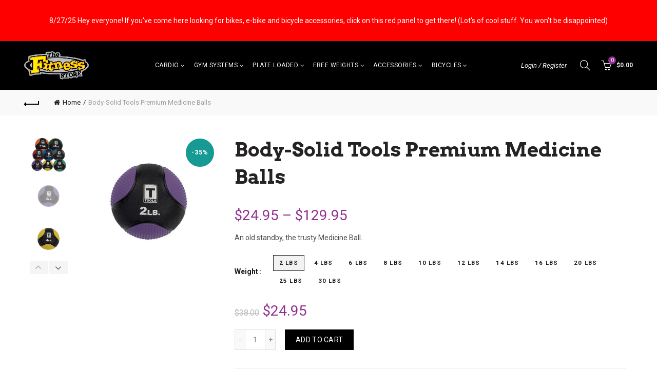

--- FILE ---
content_type: text/css
request_url: https://thefitnessstore.com/cdn/shop/t/2/assets/custom.css?v=42988539983535046491570118223
body_size: -403
content:
.cat-design-default .hover-mask{background-color:#000;transition:background .6s ease-in-out}.cat-design-default:hover .hover-mask{background-color:#943091}.cat-design-default .hover-mask h3{font-style:normal!important;color:#fff!important}.promo-banner.vertical-alignment-middle .banner-inner{padding-left:60px;padding-right:60px}@media only screen and (max-width: 1400px) and (min-width: 1200px){.site-logo img{max-height:75px}.main-nav .menu>li>a{font-size:12px}}@media only screen and (max-width: 1200px) and (min-width: 991px){.site-logo img{max-height:65px}.main-nav .menu>li>a{font-size:10px;padding-left:11px;padding-right:11px}.right-column .header-links{margin-right:5.5px}.right-column .header-links li a{font-size:11px}.right-column>div{margin-left:5.5px}}@media (min-width: 992px){.right-column .header-links{margin-right:10px}.promo-banner.term-description{padding:10px;border:1px solid rgba(0,0,0,.1)}}
/*# sourceMappingURL=/cdn/shop/t/2/assets/custom.css.map?v=42988539983535046491570118223 */
